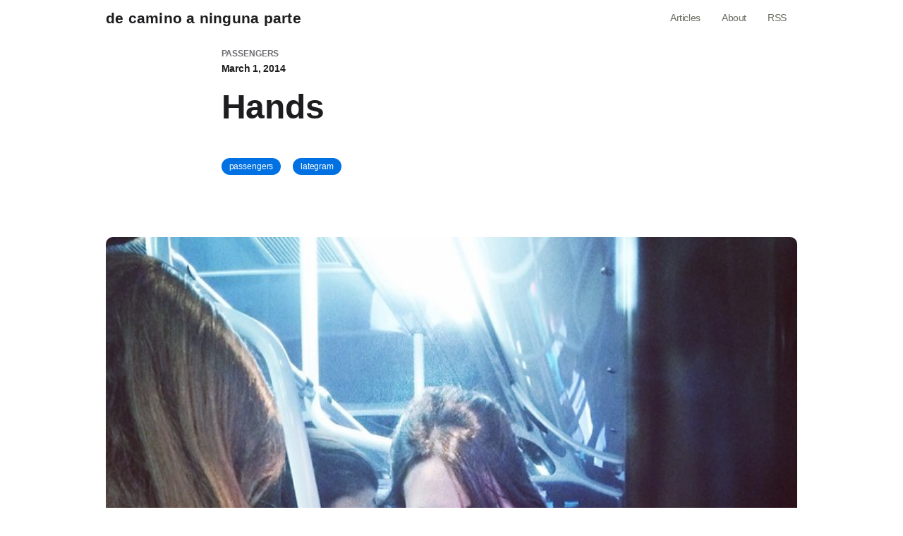

--- FILE ---
content_type: text/html
request_url: https://decaminoaningunaparte.com/posts/2014-03-01/17843094634040053/
body_size: 1848
content:
<!DOCTYPE html>
<html class="js no-touch  progressive-image  no-reduced-motion progressive" lang="en">
  <head>
    <head>
    <meta charset="utf-8" />
    <meta name="viewport" content="width=device-width, initial-scale=1, viewport-fit=cover" />
    <meta http-equiv="X-UA-Compatible" content="IE=edge">
    <link rel="icon" href="/img/favicon.ico">

    <meta name="keyword" content=""><meta property="og:title" content="Hands" />
<meta property="og:description" content=" " />
<meta property="og:type" content="article" />
<meta property="og:url" content="https://decaminoaningunaparte.com/posts/2014-03-01/17843094634040053/" /><meta property="og:image" content="https://decaminoaningunaparte.com/posts/2014-03-01/17843094634040053/11374639_1591938874412788_1935257812_n.jpg" /><meta property="article:section" content="posts" />
<meta property="article:published_time" content="2014-03-01T15:33:27+00:00" />
<meta property="article:modified_time" content="2014-03-01T15:33:27+00:00" />
<title>Hands</title>

    <link rel="canonical" href="/posts/2014-03-01/17843094634040053/">

    <link rel="stylesheet" href="/css/global.css">

    <link rel="stylesheet" href="/css/custom.css">

    <link rel="stylesheet" href="/css/search.css" />

    
    

    
    

</head>
  </head>
  <body class=" page-article   ">
    <header>
      <nav class="nav">
  <div class="nav-wrapper">
    <div class="nav-content-wrapper">
      <div class="nav-content">
        <a href="/ " class="nav-title">de camino a ninguna parte</a>
        <div class="nav-menu">
          <div class="nav-item-wrapper">
            <a href="/posts " class="nav-item-content">Articles</a>
          </div><div class="nav-item-wrapper">
            <a href="/about" class="nav-item-content">About</a>
          </div><div class="nav-item-wrapper">
            <a href="/index.xml" class="nav-item-content" target="_blank">RSS</a>
          </div></div>
      </div>
    </div>
  </div>
</nav>

<script>
  function toggleSearchModal(){
    const template = `
    <div class="modal-body">
      <div id="autocomplete" onclick="event.stopPropagation();"></div>
    </div>
    `
    const modal = document.querySelector("#modal-wrapper")
    if(!modal){
      const div = document.createElement("div")
      document.body.setAttribute("style","overflow: hidden;")
      div.setAttribute("id", "modal-wrapper")
      div.setAttribute("onclick", "toggleSearchModal()")
      div.innerHTML = template
      const script = document.createElement("script");script.setAttribute("src", "https://decaminoaningunaparte.com/js/algolia.js")
      div.appendChild(script)
      document.body.append(div)
    } else {
      document.body.removeAttribute("style")
      document.body.removeChild(modal)
    }
  }
</script>
    </header>
    
  
  
  <main id="main" class="main">
      <section>
        <article class="article">
          
          <div class=" article-header ">
            <div class="category component">
              <div class="component-content">
                <div class="category-eyebrow">
                  <span class="category-eyebrow__category category_original">
                    
                      
                        passengers
                      
                    
                  </span>
                  <span class="category-eyebrow__date">March 1, 2014</span>
                </div>
              </div>
            </div>
            <div class="pagetitle component">
              <div class="component-content">
                <h1 class="hero-headline">Hands</h1>
              </div>
            </div>
            <div class="component  article-subhead ">
              <div class="component-content"></div>
            </div>

            <div class="tagssheet component">
              <div class="component-content">
                
                  
                  <a href="/tags/passengers" class="tag">
                    passengers
                  </a>
                
                  
                  <a href="/tags/lategram" class="tag">
                    lategram
                  </a>
                
              </div>
            </div>
          </div>
          
          <div class="pagebody">
            
            
            
            
            
            
            
            
            <p class="component-content component">








<figure class="image component image-fullbleed body-copy-wide nr-scroll-animation nr-scroll-animation--on image-big">  <div class="component-content">
    <div class="image-sharesheet">
      <div class="image image-load image-asset image-d028bbda593ebf899087506daf6171c5" id="lhtd028bbda593ebf899087506daf6171c5">
        <picture  class="picture">
          <img class="picture-image" data-src="/posts/2014-03-01/17843094634040053/11374639_1591938874412788_1935257812_n.jpg" alt=""  />
        </picture>
      </div>
    </div>
    <div class="image-description">
      <div class="image-caption">
        
      </div>
    </div>
  </div>
</figure>
</p>

          </div><div class="component">
            <div class="component-content">
              <div class="article-copyright">
                <p class="content">
                  Copyright: <a href="https://creativecommons.org/licenses/by-nc-sa/4.0/deed" target="_blank">Attribution-NonCommercial-ShareAlike 4.0 International (CC BY-NC-SA 4.0)</a>
                </p>
                <p class="content">Author:  fransimo </p>
                <p class="content">Posted on:  March 1, 2014</p>
              </div>
            </div>
          </div></article>
      </section>
  </main>

  <script>
    var script = document.createElement("script");script.src = "https://decaminoaningunaparte.com/js/initPost.js";
    document.head.appendChild(script);
  </script>

    
    <div class="footer-main ">
  <div class="content-body footer-wraper">
    <div class="footer-box">
      <div class="foot-nav">
        <div class="foot-nav-items">
          <div class="item">
            <div class="logo"></div>
            <div class="email">Email: <a href="mailto:contact@fransimo.info">contact@fransimo.info</a></div>
          </div>

          <div class="item community">
            <div class="item-title">Social Media</div>
            
              <a href="https://www.instagram.com/fransimo/" target="_blank">Instagram</a>
            
              <a href="https://twitter.com/fransimo" target="_blank">Twitter</a>
            
              <a href="https://github.com/fransimo" target="_blank">Github</a>
            
          </div>

          <div class="item resources">
            <div class="item-title">Related</div>
            
              <a href="https://fransimo.info/" target="_blank">Fran Simó</a>
            
              <a href="https://susurros.fransimo.info/" target="_blank">susurros</a>
            
              <a href="https://justpictures.es/" target="_blank">justPictures</a>
            
          </div>
        </div>
      </div>
      <div class="bottom">
        <div class="item copyright">
          &copy; 2026
          Powered by <a href="https://gohugo.io/" target="_blank">Hugo</a> & <a href="https://github.com/floyd-li/hugo-theme-itheme" target="_blank">iTheme</a>
        </div>
      </div>
    </div>
  </div>
</div>

  </body>
    
    

    
    
</html>
